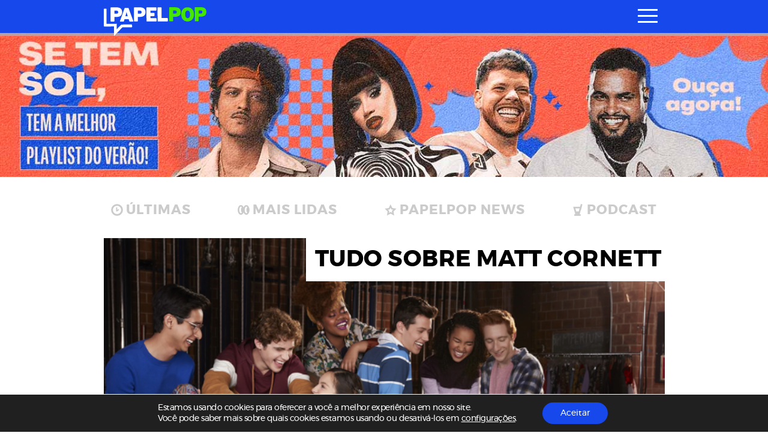

--- FILE ---
content_type: text/html; charset=utf-8
request_url: https://www.google.com/recaptcha/api2/aframe
body_size: 268
content:
<!DOCTYPE HTML><html><head><meta http-equiv="content-type" content="text/html; charset=UTF-8"></head><body><script nonce="mXRRXpTOE718C26VbGOT7w">/** Anti-fraud and anti-abuse applications only. See google.com/recaptcha */ try{var clients={'sodar':'https://pagead2.googlesyndication.com/pagead/sodar?'};window.addEventListener("message",function(a){try{if(a.source===window.parent){var b=JSON.parse(a.data);var c=clients[b['id']];if(c){var d=document.createElement('img');d.src=c+b['params']+'&rc='+(localStorage.getItem("rc::a")?sessionStorage.getItem("rc::b"):"");window.document.body.appendChild(d);sessionStorage.setItem("rc::e",parseInt(sessionStorage.getItem("rc::e")||0)+1);localStorage.setItem("rc::h",'1768961871039');}}}catch(b){}});window.parent.postMessage("_grecaptcha_ready", "*");}catch(b){}</script></body></html>